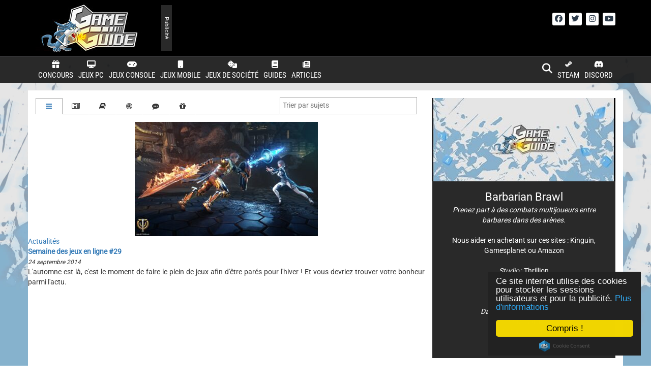

--- FILE ---
content_type: text/html; charset=UTF-8
request_url: https://game-guide.fr/wp-content/themes/game-guide-v3/include/ajax/wp-ajax-taxonomy-archive.php
body_size: 50
content:
	
<div class="row">
	<div class="col-md-5 col-sm-6 col-xs-12 darken">
		<a href="https://game-guide.fr/33394-semaine-des-jeux-en-ligne-29/" class="listing-image"><img width="360" height="225" src="https://game-guide.fr/wp-content/uploads/2014/09/Skyforge-29-360x225.jpg" class="img-responsive center-block wp-post-image" alt="" decoding="async" srcset="https://game-guide.fr/wp-content/uploads/2014/09/Skyforge-29-360x225.jpg 360w, https://game-guide.fr/wp-content/uploads/2014/09/Skyforge-29-300x188.jpg 300w, https://game-guide.fr/wp-content/uploads/2014/09/Skyforge-29-1024x640.jpg 1024w, https://game-guide.fr/wp-content/uploads/2014/09/Skyforge-29-768x480.jpg 768w, https://game-guide.fr/wp-content/uploads/2014/09/Skyforge-29-1536x960.jpg 1536w, https://game-guide.fr/wp-content/uploads/2014/09/Skyforge-29.jpg 1920w" sizes="(max-width: 360px) 100vw, 360px" /></a>
		<div class="listing-cat listing-cat-0 listing-cat-1"><a href="https://game-guide.fr/categorie/actualites/">Actualités</a></div>
	</div>
	<div class="col-md-7 col-sm-6 col-xs-12">			
		<div class="listing-title text-xs-center"><strong><a href="https://game-guide.fr/33394-semaine-des-jeux-en-ligne-29/" title="Semaine des jeux en ligne #29">Semaine des jeux en ligne #29</a></strong></div>
					<div class="listing-meta text-xs-center"><small><i><span class="hidden-xs hidden-sm hidden-md">24 septembre 2014</span><span class="hidden-lg">24/09/14</span></i></small></div>
				<div class="listing-excerpt text-justify text-xs-center">L'automne est là, c'est le moment de faire le plein de jeux afin d'être parés pour l'hiver ! Et vous devriez trouver votre bonheur parmi l'actu. </div>
	</div>
</div>		
